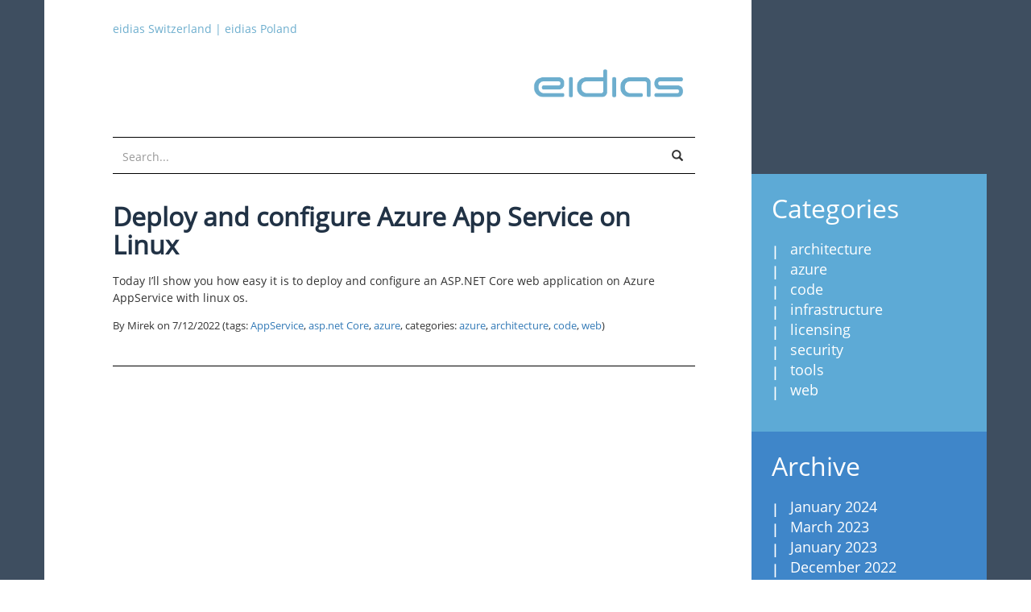

--- FILE ---
content_type: text/html; charset=utf-8
request_url: https://www.eidias.com/blog/tag/appservice
body_size: 3965
content:

<!DOCTYPE html>
<html lang="en">
<head>
<meta http-equiv="Content-Security-Policy" content="default-src 'nonce-NmbtrvKlE6DOb9k3u/guAg==' 'self'; script-src 'nonce-NmbtrvKlE6DOb9k3u/guAg==' 'self' https://googletagmanager.com https://*.google.com https://*.googletagmanager.com https://*.google-analytics.com https://www.google.com/recaptcha/ https://www.gstatic.com/recaptcha/; connect-src 'nonce-NmbtrvKlE6DOb9k3u/guAg==' 'self' https://*.google.com https://*.google-analytics.com https://*.analytics.google.com https://*.g.doubleclick.net https://*.googletagmanager.com; style-src 'self' 'unsafe-inline' https://googletagmanager.com https://*.googleapis.com https://*.google.com; font-src *; img-src * data:; frame-src 'nonce-NmbtrvKlE6DOb9k3u/guAg==' 'self' https://*.google.com; media-src *; object-src 'none'; ; form-action 'self'; " />    <!-- Google Tag Manager -->
                                <script nonce='NmbtrvKlE6DOb9k3u/guAg=='>(function(w,d,s,l,i){w[l] = w[l]||[];w[l].push({'gtm.start':
                                new Date().getTime(),event:'gtm.js'});var f=d.getElementsByTagName(s)[0],
                                j=d.createElement(s),dl=l!='dataLayer'?'&l='+l:'';j.async=true;j.src=
                                'https://www.googletagmanager.com/gtm.js?id='+i+dl;var n=d.querySelector('[nonce]');
                                n&&j.setAttribute('nonce',n.nonce||n.getAttribute('nonce'));f.parentNode.insertBefore(j,f);
                                })(window,document,'script','dataLayer','GTM-WPW43WZ');</script>
                                <!-- End Google Tag Manager -->
    <meta charset="utf-8" />
    <meta name="viewport" content="width=device-width">
    <title>eidias - Technical blog for programmers and by programmers - Blog</title>
<meta name="description" content="Programmers of eidias writing blog posts about software engineering and all related areas. Mainly we write about Microsoft technologies like Azure, .Net and Sql Server">
<meta name="version" content="5.0.7-Release+9c83aa67" />
<meta property="og:type" content="website" />
<meta property="og:locale" content="de_CH" />
<meta property="og:site_name" content="eidias - Technical blog for programmers and by programmers" />
<meta property="og:url" content="https://www.eidias.com/" />
<meta property="og:title" content="eidias - Technical blog for programmers and by programmers - Blog" />
<meta property="og:description" content="Programmers of eidias writing blog posts about software engineering and all related areas. Mainly we write about Microsoft technologies like Azure, .Net and Sql Server" />
<meta property="og:image" content="https://www.eidias.com/icon-310.png?v=h8x8p9r8xlu4" />
<meta property="og:image:type" content="image/png" />
<meta property="og:image:width" content="310" />
<meta property="og:image:height" content="310" />


    <link rel="icon" sizes="any" href="/favicon.ico?v=h8x8p9r8xlu4" />
    <link rel="icon" type="image/svg+xml" href="/icon.svg?v=h8x8p9r8xlu4">
    <link rel="icon" type="image/png" sizes="192x192" href="/icon-192.png?v=h8x8p9r8xlu4">
    <link rel="apple-touch-icon" href="/icon-180.png?v=h8x8p9r8xlu4">

    <link href="/Content/fonts/font-css?v=xVg0ItJRZyqhV5yClntyi2Qt113nlpBMyENukO7YDxU1" rel="stylesheet"/>
<link href="/Content/site-css?v=Lf3ajGBlKBrTA1Z3jJaKjOUwHryN6tJc8GLjogAlgVM1" rel="stylesheet"/>

    <link rel="alternate" type="application/rss+xml" title="eidias blog - no problems, just challenges" href="/blog/feed" />
</head>

<body id="blog">
    <!-- Google Tag Manager (noscript) -->
                             <noscript><iframe src='//www.googletagmanager.com/ns.html?id=GTM-WPW43WZ' height='0' width='0' style='display:none;visibility:hidden'></iframe></noscript>
                             <!-- End Google Tag Manager(noscript) -->
    <div class="container">
        <div class="row">
            <div class="col-sm-9 article-column">
                <section id="header">
                        <div class="row">
                            <div class="col-xs-12 site-links">
<a data-link-id="bada05fb-fa97-4678-bbf6-a92b5628e279" href="https://www.eidias.ch" title="eidias Switzerland">eidias Switzerland</a>                                 |                                 <a data-link-id="51e2e160-6134-4870-94eb-ee84ddef2eb3" href="https://www.eidias.pl" title="eidias Poland">eidias Poland</a>                            </div>
                        </div>
                    <div class="row">
                        <div class="col-xs-12">
                            <a id="header-logo" class="logo navbar-brand pull-right" href="/">
                                <img class="img-responsive" src="/Content/img/eidias_logo.png?v=h8x8p9r8xlu4" alt="eidias" />
                            </a>
                        </div>
                    </div>
                    <div class="row">
                        <div class="col-xs-12">
                            <nav id="search-form">
                                <form class="search form-inline" method="POST" action="/blog/search">
                                    <div class="input-group add-on">
                                        <input name="__RequestVerificationToken" type="hidden" value="eyszJ6TBjtS1lJqAnVgxE64s9hNvWGM2OjgN57EYF75MxAlvHcBtNU66vkIcRHtxiO2dou3VDO94_cKBgMsDAukZSjnFFZwruMrNERg_6uA1" />
                                        <input class="form-control" placeholder="Search..." name="query" id="query" type="text">
                                        <div class="input-group-btn">
                                            <button class="btn btn-default" type="submit" value="search"><i class="glyphicon glyphicon-search"></i></button>
                                        </div>
                                    </div>
                                </form>
                            </nav>
                        </div>
                    </div>
                    <div class="visible-xs row">
                        <div class="col-xs-12">
                            

    <nav id="categories-menu-mobile">
        

<style>
        .dropdown.open .mobile-menu-indicator-icon{
            background-image: url(/Content/img/mobile-menu-arrow-up.png?v=h8x8p9r8xlu4);
        }


    .dropdown:not(.open) .mobile-menu-indicator-icon {
            background-image: url(/Content/img/mobile-menu-arrow-down.png?v=h8x8p9r8xlu4);
        }

</style>
<div class="dropdown">
    <button class="btn btn-default dropdown-toggle" style="text-align: left" type="button" data-toggle="dropdown" aria-haspopup="true" aria-expanded="true">

        <span class="pull-left">all categories</span>
        <span class="mobile-menu-indicator-icon pull-right"></span>
    </button>
    <ul class="dropdown-menu" role="menu">
                    <li>
                <a href="/blog/category/architecture">architecture</a>
            </li>
            <li>
                <a href="/blog/category/azure">azure</a>
            </li>
            <li>
                <a href="/blog/category/code">code</a>
            </li>
            <li>
                <a href="/blog/category/infrastructure">infrastructure</a>
            </li>
            <li>
                <a href="/blog/category/licensing">licensing</a>
            </li>
            <li>
                <a href="/blog/category/security">security</a>
            </li>
            <li>
                <a href="/blog/category/tools">tools</a>
            </li>
            <li>
                <a href="/blog/category/web">web</a>
            </li>
    </ul>
</div>
    </nav>

                        </div>
                    </div>
                </section>
            </div>
        </div>
        <div class="row cols-equal">
            <div class="col-xs-12 col-sm-9 article-column">
                <section id="main" class="two-col">
                        <section class="main-content">
                            

        <article class="brief">
        <header>
            <h1>
<a href="/blog/2022/7/12/deploy-and-configure-azure-app-service-on-linux">Deploy and configure Azure App Service on Linux</a>            </h1>
            <p>Today I’ll show you how easy it is to deploy and configure an ASP.NET Core web application on Azure AppService with linux os.</p>  
            <small class="meta">
    By Mirek on <time>7/12/2022</time> (tags: <a href="/blog/tag/appservice">AppService</a>, <a href="/blog/tag/aspnet-core">asp.net Core</a>, <a href="/blog/tag/azure">azure</a>, categories: <a href="/blog/category/azure">azure</a>, <a href="/blog/category/architecture">architecture</a>, <a href="/blog/category/code">code</a>, <a href="/blog/category/web">web</a>)
</small>
        </header>
    </article>

        

                        </section>

                    


                </section>
            </div>
            <div class="hidden-xs col-sm-3">
                <div class="row">
                    <aside>
<section class="link-box categories">
    <h3 class="title">
        <span class="stamp">
Categories        </span>
    </h3>
    <ul>
            <li><a href="/blog/category/architecture">architecture</a></li>
            <li><a href="/blog/category/azure">azure</a></li>
            <li><a href="/blog/category/code">code</a></li>
            <li><a href="/blog/category/infrastructure">infrastructure</a></li>
            <li><a href="/blog/category/licensing">licensing</a></li>
            <li><a href="/blog/category/security">security</a></li>
            <li><a href="/blog/category/tools">tools</a></li>
            <li><a href="/blog/category/web">web</a></li>
    </ul>
</section>
<section class="link-box archive">
    <h3 class="title">
        <span class="stamp">
Archive        </span>
    </h3>
    <ul>
            <li><a href="/blog/2024/1">January 2024</a></li>
            <li><a href="/blog/2023/3">March 2023</a></li>
            <li><a href="/blog/2023/1">January 2023</a></li>
            <li><a href="/blog/2022/12">December 2022</a></li>
            <li><a href="/blog/2022/11">November 2022</a></li>
            <li><a href="/blog/2022/9">September 2022</a></li>
            <li><a href="/blog/2022/8">August 2022</a></li>
            <li><a href="/blog/2022/7">July 2022</a></li>
            <li><a href="/blog/2022/6">June 2022</a></li>
            <li><a href="/blog/2022/5">May 2022</a></li>
            <li><a href="/blog/2022/3">March 2022</a></li>
            <li><a href="/blog/2021/11">November 2021</a></li>
    </ul>
        <a class="more" data-less="/blog/archive?less=True" href="/blog/archive">more</a>
</section>
<section class="link-box tags">
    <h3 class="title">
        <span class="stamp">
Tags        </span>
    </h3>
    <ul>
            <li><a class="slot-1" href="/blog/tag/net">.net</a></li>
            <li><a class="slot-2" href="/blog/tag/aspnet">ASP.NET</a></li>
            <li><a class="slot-1" href="/blog/tag/aspnet-core">asp.net Core</a></li>
            <li><a class="slot-1" href="/blog/tag/aspnet-mvc">ASP.NET MVC</a></li>
            <li><a class="slot-1" href="/blog/tag/authentication">authentication</a></li>
            <li><a class="slot-2" href="/blog/tag/azure">azure</a></li>
            <li><a class="slot-1" href="/blog/tag/build">build</a></li>
            <li><a class="slot-1" href="/blog/tag/c">c#</a></li>
            <li><a class="slot-1" href="/blog/tag/code-first">Code First</a></li>
            <li><a class="slot-1" href="/blog/tag/core">core</a></li>
            <li><a class="slot-1" href="/blog/tag/css">css</a></li>
            <li><a class="slot-1" href="/blog/tag/ef-core">ef core</a></li>
            <li><a class="slot-3" href="/blog/tag/entity-framework">Entity Framework</a></li>
            <li><a class="slot-1" href="/blog/tag/enums">enums</a></li>
            <li><a class="slot-1" href="/blog/tag/fuzzy-search">fuzzy search</a></li>
            <li><a class="slot-1" href="/blog/tag/ioc">IoC</a></li>
            <li><a class="slot-1" href="/blog/tag/javascript">javascript</a></li>
            <li><a class="slot-1" href="/blog/tag/mvc">mvc</a></li>
            <li><a class="slot-2" href="/blog/tag/mvvm">mvvm</a></li>
            <li><a class="slot-1" href="/blog/tag/odata">OData</a></li>
            <li><a class="slot-1" href="/blog/tag/powershell">Powershell</a></li>
            <li><a class="slot-1" href="/blog/tag/sql-server">SQL Server</a></li>
            <li><a class="slot-4" href="/blog/tag/tfs">tfs</a></li>
            <li><a class="slot-1" href="/blog/tag/wcf">WCF</a></li>
            <li><a class="slot-5" href="/blog/tag/wpf">WPF</a></li>
    </ul>
        <a class="more" data-less="/blog/tags?less=True" href="/blog/tags">more</a>
</section>                    </aside>
                </div>
            </div>
        </div>
    </div>
    <script nonce='NmbtrvKlE6DOb9k3u/guAg==' src="https://ajax.googleapis.com/ajax/libs/jquery/3.7.1/jquery.min.js"></script>
    <script src="/Scripts/site-js?v=tev5Cyt0WCG3K7uedS_DDyhLbiAId8CbwOumgmr5y2I1"></script>


    
    <script nonce='NmbtrvKlE6DOb9k3u/guAg=='>$('#main .main-content').jitscroll({ loaderImage: '/Content/img/ajax-loader.gif?v=h8x8p9r8xlu4' });</script>

    
</body>
</html>

